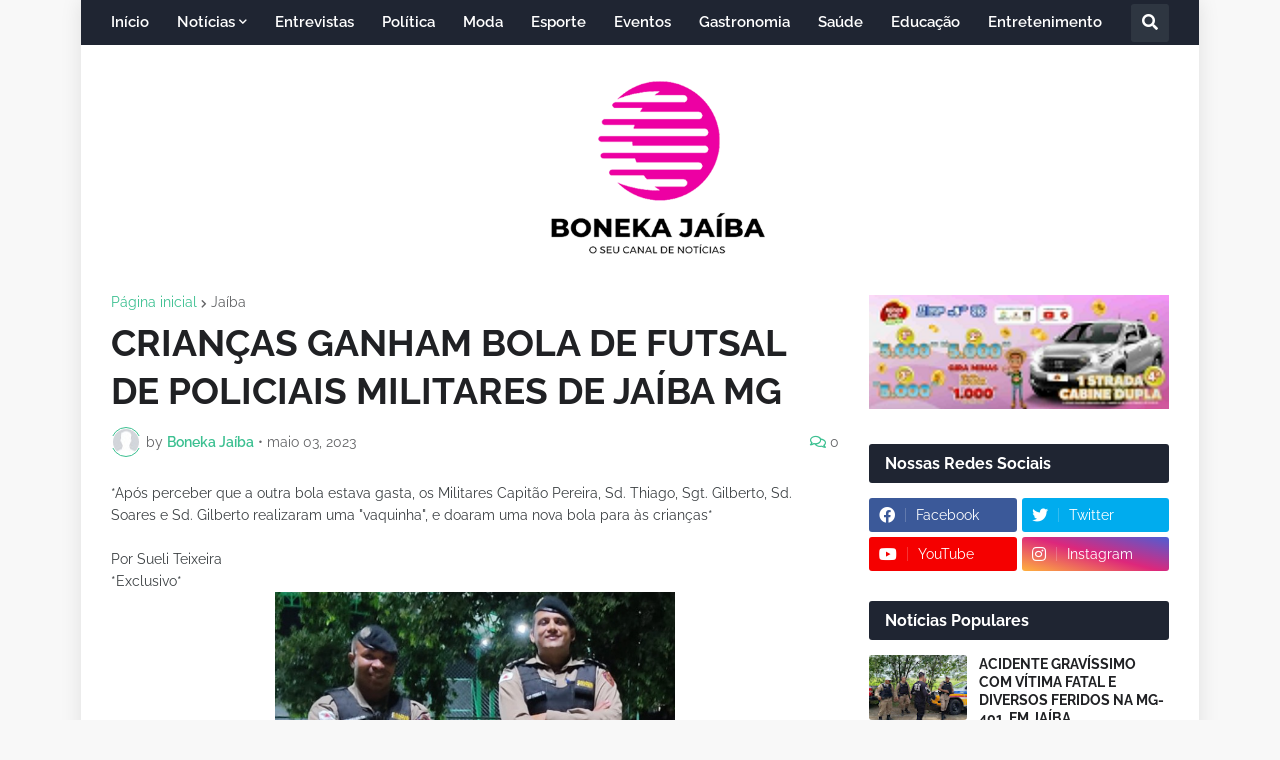

--- FILE ---
content_type: text/html; charset=UTF-8
request_url: https://www.xn--bonekajaba-r8a.com/b/stats?style=BLACK_TRANSPARENT&timeRange=ALL_TIME&token=APq4FmBd5MoRj9Ydou9eH3vXmSyvqorJ-EbWt5Sv7ZjWaRUhmK6ORb-Ecb9xqm7y2UgUqD0554dm-0jQIIlhFBvsGrbZDUTtcw
body_size: -37
content:
{"total":9423843,"sparklineOptions":{"backgroundColor":{"fillOpacity":0.1,"fill":"#000000"},"series":[{"areaOpacity":0.3,"color":"#202020"}]},"sparklineData":[[0,8],[1,11],[2,10],[3,12],[4,11],[5,7],[6,12],[7,12],[8,14],[9,28],[10,24],[11,22],[12,20],[13,12],[14,13],[15,14],[16,8],[17,10],[18,5],[19,18],[20,42],[21,10],[22,10],[23,8],[24,8],[25,6],[26,100],[27,37],[28,80],[29,13]],"nextTickMs":109090}